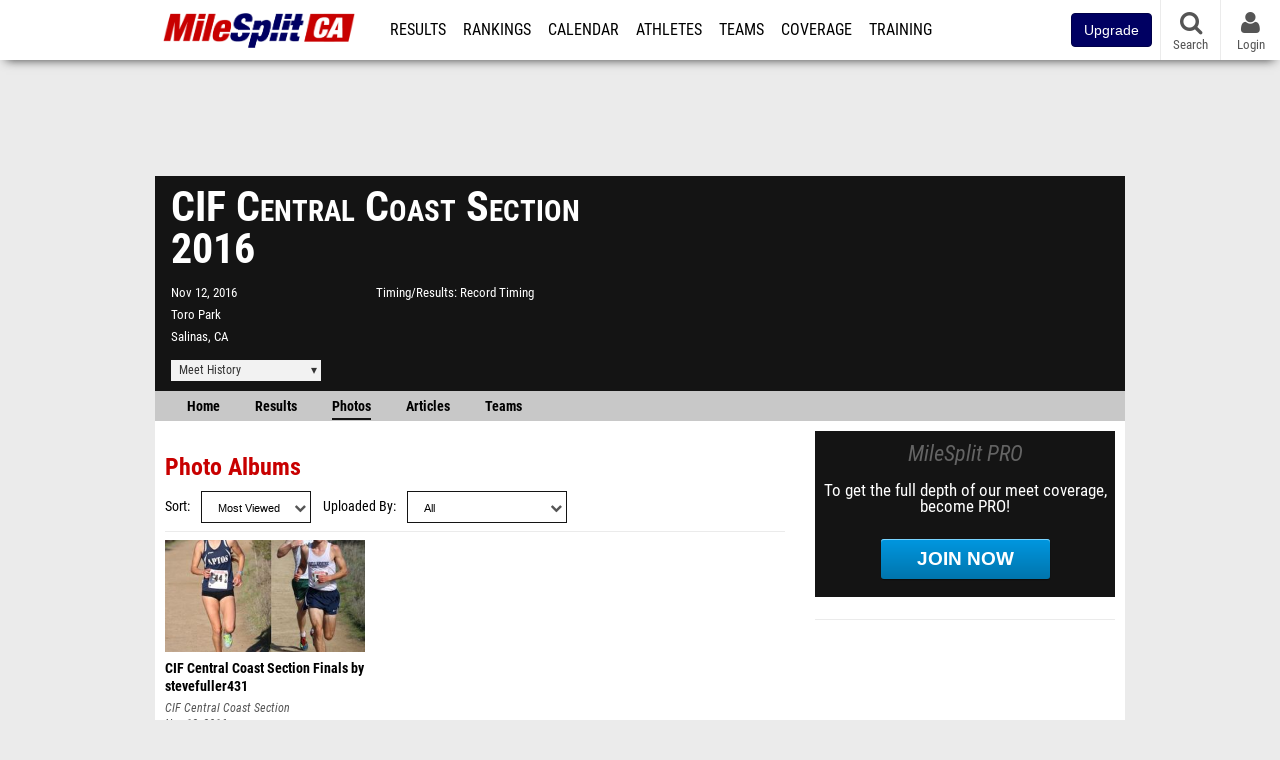

--- FILE ---
content_type: text/html; charset=UTF-8
request_url: https://ca.milesplit.com/meets/248287-cif-central-coast-section-2016/photos
body_size: 10349
content:
<!DOCTYPE html>
<html lang="en" xmlns:>
<head>
    <script src="https://cmp.osano.com/AzyWAQS5NWEEWkU9/eab0a836-8bac-45b1-8b3e-e92e57e669db/osano.js?language=en"></script>
    <script src="https://www.flolive.tv/osano-flo.js" ></script>
    <!-- Google Tag Manager -->
    <script>(function (w, d, s, l, i) {
            w[l] = w[l] || [];
            w[l].push({
                'gtm.start':
                    new Date().getTime(), event: 'gtm.js'
            });
            var f = d.getElementsByTagName(s)[0],
                j = d.createElement(s), dl = l != 'dataLayer' ? '&l=' + l : '';
            j.async = true;
            j.src =
                'https://www.googletagmanager.com/gtm.js?id=' + i + dl;
            f.parentNode.insertBefore(j, f);
        })(window, document, 'script', 'dataLayer', 'GTM-M962P37');</script>
    <!-- End Google Tag Manager -->
    <title>CIF Central Coast Section 2016 - Photo Albums</title>

    <!-- Meta -->
    <meta charset="utf-8">
    <meta http-equiv="Content-Type" content="text/html; charset=utf-8" />
    <script>var _sf_startpt=(new Date()).getTime()</script>

    <!-- Responsive -->
    <meta name="application-name" content="California MileSplit" />
    <meta name="MobileOptimized" content="width" />
    <meta name="HandheldFriendly" content="true" />
    <meta name="apple-mobile-web-app-capable" content="yes" />
    <meta name="apple-mobile-web-app-status-bar-style" content="black" />
    <meta name="apple-touch-fullscreen" content="YES" />
    <meta name="viewport" content="width=device-width,initial-scale=1.0,minimum-scale=1.0,minimal-ui" />
    <meta name="format-detection" content="telephone=no;address=no;email=no" />

    <!-- Schema.org -->
        <script type="application/ld+json">
        {
            "@context": "https://schema.org",
            "@type": "SportsEvent",
            "name": "CIF Central Coast Section",
            "description": "MileSplits official photos for the 2016 CIF Central Coast Section, hosted by Record Timing in Salinas CA.",
            "startDate": "2016-11-12",
            "endDate": "2016-11-12",
            "homeTeam": "",
            "sport": "Cross Country",
            "location": {
                "@type": "Place",
                "name": "Toro Park",
                "address": {
                  "@type": "PostalAddress",
                  "addressLocality": "Salinas",
                  "addressRegion": "CA"
                }
            },
            "url": "https://ca.milesplit.com/meets/248287-cif-central-coast-section-2016/photos"
        }
    </script>

    <!-- Icons -->
    <link href="https://assets.sp.milesplit.com/images/milesplit-favicon.png" rel="apple-touch-icon" />
    <link href="https://assets.sp.milesplit.com/images/milesplit-favicon.png" rel="shortcut icon" />
    <link rel="img_src" href="https://assets.sp.milesplit.com/images/milesplit-favicon.png" />

    <!-- Styling -->
    <link href="https://css.sp.milesplit.com/drivefaze/reset.css?build=20260115153858" rel="stylesheet" />
    <link rel="stylesheet" href="//maxcdn.bootstrapcdn.com/font-awesome/4.6.3/css/font-awesome.min.css">
    <link href="//fonts.googleapis.com/css?family=PT+Sans" rel="stylesheet" />
    <link href="//fonts.googleapis.com/css?family=Roboto:400,700,900" rel="stylesheet" />
    <link rel="stylesheet" href="https://css.sp.milesplit.com/milesplit/recaptcha.css?build=20260115153858"/>
    <!--[if lt IE 9]>
    <script src="//html5shiv.googlecode.com/svn/trunk/html5.js"></script>
    <![endif]-->
    <link href="https://css.sp.milesplit.com/drivefaze/default.css?build=20260115153858" rel="stylesheet" />
    <link href="https://css.sp.milesplit.com/drivefaze/sites/ca.css?build=20260115153858" rel="stylesheet" />

    <script>
        window.dataLayer = window.dataLayer || [];
        dataLayer.push ({
            'siteId'  : '5',
            'tld'     :  'com'
        });
    </script>

        <!-- Segment -->
    <script>
        !function(){var analytics=window.analytics=window.analytics||[];if(!analytics.initialize)if(analytics.invoked)window.console&&console.error&&console.error("Segment snippet included twice.");else{analytics.invoked=!0;analytics.methods=["trackSubmit","trackClick","trackLink","trackForm","pageview","identify","reset","group","track","ready","alias","debug","page","once","off","on","addSourceMiddleware","addIntegrationMiddleware","setAnonymousId","addDestinationMiddleware"];analytics.factory=function(e){return function(){var t=Array.prototype.slice.call(arguments);t.unshift(e);analytics.push(t);return analytics}};for(var e=0;e<analytics.methods.length;e++){var key=analytics.methods[e];analytics[key]=analytics.factory(key)}analytics.load=function(key,e){var t=document.createElement("script");t.type="text/javascript";t.async=!0;t.src="https://siop.flosports.tv/siop.js/v1/" + key + "/siop.min.js";;var n=document.getElementsByTagName("script")[0];n.parentNode.insertBefore(t,n);analytics._loadOptions=e};analytics._writeKey="r90fhunU3ddJmMaXcBYXLtAi2vkJHc5g";analytics._cdn="https://siop.flosports.tv";analytics.SNIPPET_VERSION="5.2.0";
            analytics.load("aNJHVzqtABqlCj8RMdLp4YsCVZ51nbs3");
            let rawSegmentIdentity = '';

            let userIdentity = false;
            if (rawSegmentIdentity){
                userIdentity = JSON.parse(rawSegmentIdentity);
            }

            if (userIdentity) {
                analytics.identify(
                    '',
                    userIdentity
                );
            }
            // do page call
            let args = JSON.parse('["Meet - Photos",{"browser":"Chrome","browser_version":"131.0.0.0","component":"App Component","device":"Desktop","device_brand":"Apple","node_id":248287,"node_type":"Meet","page_category":"Meet","subpage_category":"Photos","paywall_present":0,"vertical":"MileSplit","site_id":15,"milesplit_site_id":"5","milesplit_site_code":"ca"}]');
            if (args.length > 1) {
                analytics.page(
                    args[0],
                    args[1]
                );
            }
            else {
                analytics.page();
            }
        }}();
    </script>
    
    <!-- Framework -->
    <script src="//ajax.googleapis.com/ajax/libs/jquery/2.1.3/jquery.min.js"></script>
    <script src="https://www.recaptcha.net/recaptcha/enterprise.js?render={{ config('google:recaptcha') }}"></script>
    <script src="https://js.sp.milesplit.com/drivefaze/prereq.js?build=20260115153858"></script>
    <script src="https://js.sp.milesplit.com/drivefaze/core.js?build=20260115153858"></script>
    <script src="https://js.sp.milesplit.com/drivefaze/api.js?build=20260115153858"></script>
    <script src="https://js.sp.milesplit.com/3rdparty/twbs/3.3.7/bootstrap.min.js?build=20260115153858"></script>

    <!-- PlatformJS Browser and Device Detection & Segment -->
    <script src="https://js.sp.milesplit.com/3rdparty/platform.js?build=20260115153858"></script>
    <script src="https://js.sp.milesplit.com/drivefaze/segment.js?build=20260115153858"></script>

    <script src="/js/drivefaze/cointoss.js"></script>

    <script>
        var ads = {
            'ga': {
                'send': {
                    'hitType'         : 'event',
                    'eventCategory'   : 'dfp',
                    'eventAction'     : 'Initializing',
                    'eventLabel'      : 'Hi',
                    'eventValue'      : 'Hi',
                    'hitCallBack'     : function() {
                        _DF_.log('DFP Callback');
                    }
                }
            },
            'page': {
                'subdomain' : 'ca',
                'module'    : 'meets',
                'moduleId'  : '248287',
                'keywords'  : '',
                'account'   : '0'
            },
            'rules': {
                'id'                      : '',
                'cached'                  : '',
                'skin'                    : '',
                    'interstitial'            : '',
            'mobileInterstitial'      : '',
            'leaderboard'             : ''
            
        }
        }
        window.adData = ads;
        // Defer loading
        $(function(){
            Prereq
                .require({ 'layout'     : 'https://js.sp.milesplit.com/drivefaze/layout.js?build=20260115153858' });
                //.require({ 'api'        : 'https://js.sp.milesplit.com/drivefaze/api.js?build=20260115153858' })
                //.require({ 'twbs'       : 'https://js.sp.milesplit.com/3rdparty/twbs/3.3.7/bootstrap.min.js?build=20260115153858' })
            // Touch devices
            if (!!('ontouchstart' in window)) {
                Prereq.require(
                    'https://js.sp.milesplit.com/3rdparty/doubletaptogo/d2g.js?build=20260115153858',
                    function() {
                        $('#navbar li:has(ul)').doubleTapToGo();
                    }
                );
            }
        });
    </script>

    <!-- Verification -->
    <meta name="inmobi-site-verification" content="d3ac33f46ed8e33a0b3afa297531f596" />

    <!-- SEO -->
    <link rel="canonical" href="https://ca.milesplit.com/meets/248287-cif-central-coast-section-2016/photos" />
                <meta name="description" content="MileSplits official photos for the 2016 CIF Central Coast Section, hosted by Record Timing in Salinas CA." />
                <meta name="keywords" content="CIF Central Coast Section,Salinas,CA,USA" />
        
    <!-- Social/Sharing -->
    <link rel="publisher" href="//plus.google.com/106335681194473166154" />

    <!-- Facebook/OpenGraph -->
    <meta property="fb:admins" content="506280686,508214191" />
    <meta property="fb:app_id" content="261198561567" />
    <meta property="fb:page_id" content="104136371855" />
    <meta property="og:site_name" content="California MileSplit" />
    <meta property="og:type" content="article" />
    <meta property="og:title" name="twitter:title" content="CIF Central Coast Section 2016 - Photo Albums" />
            <meta property="og:description" name="twitter:description" content="MileSplits official photos for the 2016 CIF Central Coast Section, hosted by Record Timing in Salinas CA." />
                <meta property="og:image" name="twitter:image:src" content="https://ca.milesplit.com" />
                    
    <!-- Twitter -->
    <meta name="twitter:card" content="summary">
    <meta name="twitter:site" content="@milesplit">

    <script src="https://js.sp.milesplit.com/drivefaze/pro/paywall.js?build=20260115153858"></script>

    
    
<script src="https://cdnjs.cloudflare.com/ajax/libs/handlebars.js/4.7.7/handlebars.runtime.min.js" integrity="sha512-1JsLHOJ3aKKxY96SA64yDTGQXo46wjivsGj6LiZGQaz0V6cGpGjfFOm1fnH9WkNwf8FFaIU8jVrvAjSESKESww==" crossorigin="anonymous" referrerpolicy="no-referrer"></script>
<script type="text/javascript" src="https://js.sp.milesplit.com/3rdparty/moment/moment.2.26.0.min.js?build=20260115153858"></script>
<link href="https://css.sp.milesplit.com/drivefaze/personalization/onboardingCTA.css?build=20260115153858" rel="stylesheet"/>
<link href="https://css.sp.milesplit.com/drivefaze/personalization/sidebarWidget.css?build=20260115153858" rel="stylesheet"/>
<script src="https://js.sp.milesplit.com/drivefaze/personalization/handlebarTemplates.js?build=20260115153858"></script>
<script type="text/javascript" src="https://js.sp.milesplit.com/drivefaze/personalization/videosWidget.js?build=20260115153858"></script>


    <!-- Initialize site settings -->
    <script type="text/javascript">
        _DF_.init({
            subDomain: 'ca',
            rootDomain: 'milesplit.com',
            userName: '',
            userToken:'',
            userID: '',
            appName: 'MileSplit',
            appHash: '7f8524a08c4b1f2c495187800e508867',
            siteId: '5',
            accounts: JSON.parse('{\"domain\":\"https:\\/\\/accounts.milesplit.com\",\"apiDomain\":\"https:\\/\\/api30.milesplit.com\",\"signup\":\"\\/signup\",\"join\":\"\\/join\",\"login\":\"\\/login\",\"loginSuper\":\"\\/login\\/super\",\"forgot\":\"\\/login\\/forgot\",\"logout\":\"\\/logout\",\"register\":\"\\/register\",\"account\":\"\\/account\\/information\",\"editAccount\":\"\\/settings\\/edit\",\"subscription\":\"\\/account\\/subscriptions\"}')
        });
    </script>

</head>
<body class="drivefaze redesign2015 ca meets">
<!-- Google Tag Manager (noscript) -->
<noscript><iframe src="https://www.googletagmanager.com/ns.html?id=GTM-M962P37"
                  height="0" width="0" style="display:none;visibility:hidden"></iframe></noscript>
<!-- End Google Tag Manager (noscript) -->
<!-- Facebook -->
<script>
    window.fbAsyncInit = function() {
        FB.init({
            appId            : '261198561567',
            autoLogAppEvents : false,
            xfbml            : true,
            version          : 'v3.0'
        });
    };
</script>
<script async defer src="https://connect.facebook.net/en_US/sdk.js"></script>
<!-- End Facebook -->

<!-- AJAX Loader -->
<div id="loader">
    <div class="loaderMsgContainer">
        <div class="loaderMsg">
            <span>
                <i class="fa fa-spinner fa-spin"></i>
                <span class="loaderText">Loading</span>
            </span>
        </div>
    </div>
</div>
<!-- End AJAX Loader -->

<div id="page">
    <header role="banner" id="masthead">
        <div>

            <div id="logo">
                <a class="header" href="/">
                    <span class="title">California MileSplit</span>
                </a>
            </div>

            <nav role="navigation" id="navbar">
                <div class="button">
                    <i class="fa fa-bars"></i>
                    <i class="fa fa-remove"></i>
                </div>
                <div class="menu">
                    <ul>
                                                <li class="upgrade-pill">
                            <a href="/join">
                                <button class="btn btn-primary btn-block btn-md">Upgrade</button>
                            </a>
                        </li>
                                                <li class="results">
                            <a href="/results">Results</a>
                            <ul>
                                <li class="resultLinkShoveLeft">
                                    <a href="/results">Meet Results</a>
                                </li>
                                <li class="resultLinkShoveLeft">
                                    <a href="http://milesplit.live/overall">Live Results</a>
                                </li>
                            </ul>
                        </li>
                        <li class="rankings">
                            <a href="/rankings/leaders/high-school-boys/indoor-track-and-field">Rankings</a>
                            <ul>
                                                                <li>
                                    <a href="/rankings/flo50/?year=2026&category=track">COROS MileSplit50</a>
                                </li>
                                                                <li>
                                    <a href="/rankings/leaders/high-school-boys/cross-country">XC Lists</a>
                                </li>
                                <li>
                                    <a href="/rankings/leaders/high-school-boys/indoor-track-and-field">Indoor Lists</a>
                                </li>
                                <li>
                                    <a href="/rankings/leaders/high-school-boys/outdoor-track-and-field">Outdoor Lists</a>
                                </li>
                                <li>
                                    <a href="/virtual-meets">Virtual Meets</a>
                                </li>
                                <li>
                                    <a href="/teamscores">XC Team Scores</a>
                                </li>
                                <li>
                                    <a href="/athletes/compare">Compare Athletes</a>
                                </li>
                            </ul>
                        </li>
                        <li class="calendar">
                            <a href="/calendar">Calendar</a>
                        </li>
                        <li id="navAthletes" class="athletes">
                            <a href="/athletes">Athletes</a>
                        </li>
                                                <li class="teams">
                            <a href="/teams">Teams</a>
                        </li>
                                                <li class="coverage">
                            <a href="#">Coverage</a>
                            <ul>
                                <li>
                                    <a href="/photos">Photos</a>
                                </li>
                                <li>
                                    <a href="/videos/meets">Videos</a>
                                </li>
                                <li>
                                    <a href="/articles">Articles Archive</a>
                                </li>
                                <li>
                                    <a href="/signings">College Commitments</a>
                                </li>
                            </ul>
                        </li>
                        <li class="discussion">
                            <a href="/training">Training</a>
                        </li>
                        <li class="registration">
                            <a href="/meet-creation">Registration</a>
                            <ul>
                                <li>
                                    <a href="/articles/213974">About</a>
                                </li>
                                <li>
                                    <a href="/meet-creation">Setup Meet</a>
                                </li>
                                                                <li>
                                    <a href="https://support.milesplit.com/">FAQ/Help</a>
                                </li>
                            </ul>
                        </li>
                        <li class="more">
                            <a href="/more">More</a>
                            <ul>
                                <li>
                                    <a href="https://www.boulderbibs.com/collections/milesplit" target="_blank" >Bibs</a>
                                </li>
                                                                <li>
                                    <a href="/timing">Timing Companies</a>
                                </li>
                                                                <li>
                                    <a href="/calc">Conversion Calculator</a>
                                </li>
                                <li>
                                    <a href="/racetab">RaceTab</a>
                                </li>
                                <li class="network">
                                    <a href="/network">MileSplit Network</a>
                                </li>
                                <li>

                            </ul>
                        </li>
                    </ul>
                </div>
            </nav>

                        <nav id="navbarUpgradePill">
                <div class="button">
                    <center>
                        <a href="/join">
                            <button class="btn btn-primary btn-block btn-md">Upgrade</button>
                        </a>
                    </center>
                </div>
            </nav>
            
            <nav id="social">
                <div class="button">
                    <a href="#" class="facebook">
                        <i class="fa fa-facebook-official"></i>
                    </a>
                    <a href="#" class="twitter">
                        <i class="fa fa-twitter"></i>
                    </a>
                    <span>Follow Us</span>
                </div>
            </nav>

            <nav id="search" role="search">
                <div class="button">
                    <a href="/search">
                        <i class="fa fa-search" style="display:block"></i>
                        <span>Search</span>
                    </a>
                </div>
            </nav>

            <nav id="account">
                <div class="button">
                    <a href="#account">
                        <i class="fa fa-user"></i>
                        <i class="fa fa-remove"></i>
                                                <span>Login</span>
                                            </a>
                </div>
                <div class="menu">
                    
                    <section>
                        <header>
                            <strong class="notLoggedIn">
                                Not logged in
                            </strong>
                        </header>

                        <ul>
                            <li>
                                <a href="/login?next=https%3A%2F%2Fca.milesplit.com%2Fmeets%2F248287-cif-central-coast-section-2016%2Fphotos&ref=navbar">
                                    Login
                                </a>
                            </li>
                            <li>
                                <a href="/register?next=https%3A%2F%2Fca.milesplit.com%2Fmeets%2F248287-cif-central-coast-section-2016%2Fphotos&ref=navbar">
                                    Sign Up
                                </a>
                            </li>
                        </ul>

                    </section>

                                    </div>
            </nav>

        </div>
    </header>
    <div id="skin"></div>
    <div class="leaderboard">
        <div id="leaderboard_atf"></div>
        <div id="leaderboard_promo"></div>
        <div id="pushdown"></div>
    </div>
    <main role="main">

        <div id="subheader">
            

    
<script src="https://js.sp.milesplit.com/drivefaze/meets/meets.js?build=20260115153858"></script>
<link href="https://css.sp.milesplit.com/drivefaze/dropdown.css?build=20260115153858" rel="stylesheet" />
<link href="https://css.sp.milesplit.com/drivefaze/meets/default.css?build=20260115153858" rel="stylesheet" />

<header class="meet noLogo">

    
        <h1 class="meetName">
            CIF Central Coast Section 2016        </h1>


    <div class="basicInfo">
        <div class="date">
            <time>
                Nov 12, 2016            </time>
                    </div>

        <div class="venueName">
            <a href="https://ca.milesplit.com/venues/8251/toro-park">Toro Park</a>
        </div>

        <div class="venueCity">
            Salinas, CA        </div>

    </div>

    <div class="extendedInfo">

        
                <div class="timingCompany">
            <span>Timing/Results</span>
            <a href="https://ca.milesplit.com/timing/125/record-timing">
                Record Timing            </a>
        </div>
        

        
        <div class="countdown">
                    </div>
    </div>

    <div class="registration">

        
        
        
        


    </div>

    <div class="dropdownMenus">

        <div class="meetHistory">
            <a href="#">Meet History</a>
            <div class="dropdown">
                                <div class="recordCategories">
                    <strong>Records</strong>
                    <ul class="categories">
                        <li>
                            <a href="#meet">Meet</a>
                        </li>
                        <li>
                            <a href="#venue">Venue</a>
                        </li>
                    </ul>
                </div>
                <div class="meet records">
                    <strong>Meet Records</strong>
                    <ul>
                        <li class="back">
                            <a href="#back">Back</a>
                        </li>
                                                                        <li class="hs male meet">
                            <a href="https://www.milesplit.com/rankings/leaders/high-school-boys/cross-country?year=all&meet=11308">
                                High School Boys
                            </a>
                        </li>
                        <li class="hs female meet">
                            <a href="https://www.milesplit.com/rankings/leaders/high-school-girls/cross-country?year=all&meet=11308">
                                High School Girls
                            </a>
                        </li>
                                                                                            </ul>
                </div>
                                <div class="venue records">
                    <strong>Venue Records</strong>
                    <ul>
                                                <li class="back">
                            <a href="#back">Back</a>
                        </li>
                                                                                                <li class="hs male venue">
                            <a href="https://www.milesplit.com/rankings/leaders/high-school-boys/cross-country?year=all&venue=8251">
                                High School Boys
                            </a>
                        </li>
                        <li class="hs female venue">
                            <a href="https://www.milesplit.com/rankings/leaders/high-school-girls/cross-country?year=all&venue=8251">
                                High School Girls
                            </a>
                        </li>
                                                                                            </ul>
                </div>
                                <div class="pastMeets">
                    <strong>Past Meets</strong>
                                        <ul class="decades">
                                                                                                <li>
                            <a href="#2020">2020s</a>
                        </li>
                                                                                                                                                                                                                                                <li>
                            <a href="#2010">2010s</a>
                        </li>
                                                                                                                                                                                                                                                                                                                                                                                                                                                                                                                                                                                                                                                                                                                                                                                                                                                                                                                                                <li>
                            <a href="#2000">2000s</a>
                        </li>
                                                                                                                                                                                            </ul>
                                        <ul class="meets">
                                                <li class="back">
                            <a href="#back">Back</a>
                        </li>
                                                                        <li data-decade="2020">
                            <a href="https://ca.milesplit.com/meets/488525-cif-central-coast-section-championship-2022">2022-11-12</a>
                                                            <a href="https://ca.milesplit.com/meets/248287-cif-central-coast-section-2016/compare/488525">Compare</a>
                                                    </li>
                                                <li data-decade="2020">
                            <a href="https://ca.milesplit.com/meets/437918-cif-central-coast-section-championship-2021">2021-11-13</a>
                                                            <a href="https://ca.milesplit.com/meets/248287-cif-central-coast-section-2016/compare/437918">Compare</a>
                                                    </li>
                                                <li data-decade="2010">
                            <a href="https://ca.milesplit.com/meets/364955-cif-central-coast-section-finals-2019">2019-11-16</a>
                                                            <a href="https://ca.milesplit.com/meets/248287-cif-central-coast-section-2016/compare/364955">Compare</a>
                                                    </li>
                                                <li data-decade="2010">
                            <a href="https://ca.milesplit.com/meets/324026-cif-central-coast-section-rescheduled-2018">2018-11-18</a>
                                                            <a href="https://ca.milesplit.com/meets/248287-cif-central-coast-section-2016/compare/324026">Compare</a>
                                                    </li>
                                                <li data-decade="2010">
                            <a href="https://ca.milesplit.com/meets/286770-cif-central-coast-section-2017">2017-11-11</a>
                                                            <a href="https://ca.milesplit.com/meets/248287-cif-central-coast-section-2016/compare/286770">Compare</a>
                                                    </li>
                                                <li data-decade="2010">
                            <a href="https://ca.milesplit.com/meets/212878-cif-central-coast-section-2015">2015-11-14</a>
                                                            <a href="https://ca.milesplit.com/meets/248287-cif-central-coast-section-2016/compare/212878">Compare</a>
                                                    </li>
                                                <li data-decade="2010">
                            <a href="https://ca.milesplit.com/meets/177859-cif-central-coast-section-2014">2014-11-15</a>
                                                            <a href="https://ca.milesplit.com/meets/248287-cif-central-coast-section-2016/compare/177859">Compare</a>
                                                    </li>
                                                <li data-decade="2010">
                            <a href="https://ca.milesplit.com/meets/156323-cif-central-coast-section-2013">2013-11-16</a>
                                                            <a href="https://ca.milesplit.com/meets/248287-cif-central-coast-section-2016/compare/156323">Compare</a>
                                                    </li>
                                                <li data-decade="2010">
                            <a href="https://ca.milesplit.com/meets/123271-cif-central-coast-section-2012">2012-11-10</a>
                                                            <a href="https://ca.milesplit.com/meets/248287-cif-central-coast-section-2016/compare/123271">Compare</a>
                                                    </li>
                                                <li data-decade="2010">
                            <a href="https://ca.milesplit.com/meets/104039-cif-central-coast-section-2011">2011-11-12</a>
                                                            <a href="https://ca.milesplit.com/meets/248287-cif-central-coast-section-2016/compare/104039">Compare</a>
                                                    </li>
                                                <li data-decade="2010">
                            <a href="https://ca.milesplit.com/meets/82123-central-coast-section-championships-2010">2010-11-13</a>
                                                            <a href="https://ca.milesplit.com/meets/248287-cif-central-coast-section-2016/compare/82123">Compare</a>
                                                    </li>
                                                <li data-decade="2000">
                            <a href="https://ca.milesplit.com/meets/61549-cif-central-coast-section-finals-2009">2009-11-14</a>
                                                            <a href="https://ca.milesplit.com/meets/248287-cif-central-coast-section-2016/compare/61549">Compare</a>
                                                    </li>
                                                <li data-decade="2000">
                            <a href="https://ca.milesplit.com/meets/39782-cif-central-coast-section-finals-2008">2008-11-15</a>
                                                            <a href="https://ca.milesplit.com/meets/248287-cif-central-coast-section-2016/compare/39782">Compare</a>
                                                    </li>
                                            </ul>
                </div>
                            </div>
        </div>

        
        
    </div>

    <nav class="meetHeaderNav">

        <a href="https://ca.milesplit.com/meets/248287-cif-central-coast-section-2016/coverage">
            Home
        </a>

        <a href="https://ca.milesplit.com/meets/248287-cif-central-coast-section-2016/results">
            Results
        </a>

        
                    <a href="https://ca.milesplit.com/meets/248287-cif-central-coast-section-2016/photos" class="selected">
                Photos
            </a>
        
                    <a href="https://ca.milesplit.com/meets/248287-cif-central-coast-section-2016/articles">
                Articles
            </a>
        
                    <a href="https://ca.milesplit.com/meets/248287-cif-central-coast-section-2016/teams">
                Teams
            </a>
        
        
        
        <div class="addthis_toolbox addthis_default_style addthis_24x24_style social">
            <a class="addthis_button_facebook"></a>
            <a class="addthis_button_twitter"></a>
            <a class="addthis_button_pinterest_share"></a>
            <a class="addthis_button_tumblr"></a>
            <a class="addthis_button_google_plusone_share"></a>
            <a class="addthis_button_compact"></a>
        </div>

        <script type="text/javascript">var addthis_config = {'data_track_addressbar':true,'data_ga_tracker':'UA-381648-1'};</script>
        <script type="text/javascript" src="//s7.addthis.com/js/300/addthis_widget.js#pubid=ra-51d30fae08c5dc5c"></script>
    </nav>
</header>

<script type="text/javascript">
    $(document).ready(function(){
        var cur = new Date();
        var close = new Date('');
        var one_day = 1000 * 60 * 60 * 24;
        var distance = close.getTime() - cur.getTime();
        var daysLeft = distance/ one_day;
        if(daysLeft > 1){
            $('#countdownMain').text(`Registration Closes in ${ Math.floor(daysLeft) } days`)
        } else {
            $('#countdownMain').text('Time left to register');
            var x = setInterval(function() {
                var now = new Date();
                var distance = close.getTime() - now.getTime();
                var hours = Math.floor((distance % (1000 * 60 * 60 * 24)) / (1000 * 60 * 60));
                var minutes = Math.floor((distance % (1000 * 60 * 60)) / (1000 * 60));
                var seconds = Math.floor((distance % (1000 * 60)) / 1000);
                $('#countdownClock').text(`${hours} Hours ${minutes} Minutes ${seconds} Seconds`)
                if (distance < 0) {
                    clearInterval(x);
                    $('#countdownMain').text('')
                    $('#countdownClock').text('')
                }
            }, 1000);
        }
    })
</script>


                    </div>

        
        <div id="content" class="content">
            <div>
                

<section class="list photos">

    <header>
        <h2>Photo Albums</h2>
        <form method="GET">
            <div class="field dropdown sort">
                <label>Sort</label>
                <div class="input">
                    <i class="fa fa-chevron-down"></i>
                    <select name="sort">
                        <option value=""></option>
                        <option value="newest" >Newest</option>
                        <option value="oldest" >Oldest</option>
                        <option value="popular" selected>Most Viewed</option>
                    </select>
                </div>
            </div>
            <div class="field dropdown filter">
                <label>Uploaded By</label>
                <div class="input">
                    <i class="fa fa-chevron-down"></i>
                    <select name="origin">
                        <option value="">All</option>
                        <option value="site" >Admin</option>
                        <option value="user" >User</option>
                    </select>
                </div>
            </div>
        </form>
    </header>

                    <article class="">
            <figure>
                <a href="https://ca.milesplit.com/photos/albums/33875/cif-central-coast-section-finals-by-stevefuller431">
                    <img src="https://d193frjqb908ar.cloudfront.net/eyJidWNrZXQiOiJtaWxlc3BsaXQiLCJrZXkiOiJwaG90b3NcLzMzODc1XC9ub3JtYWxcLzE0MTI0MTk5IiwiZWRpdHMiOnsicmVzaXplIjp7IndpZHRoIjozMDAsImZpdCI6ImNvdmVyIiwicG9zaXRpb24iOiJjZW50ZXIiLCJoZWlnaHQiOjE2OX19fQ==?Expires=1927014016&Signature=B1F6nRWpmHbBcCjczQQAFABBivQVcddHQrI5hfsxU7ncvAeRcNQ4FTn-fVkP61yuJCV875yYBi7R8VN4YMfxAEayuc1AmCziueVMWxLi3jy4cXSTWaHVRQ24sgDET0fu7uD0-~NoFdqF~Bejx7sSNawXijX0AnZUpaTKVgDyyemvDdcJcR69TDuKN9qswUxWJfg0zcf~JFF2gp-jnjHHXt24puUVGcBeQvyhdntLpwYMEG-MJ-C-A0SdAAExVpYTjvG4Bb4uQ8~BgIWPLqG-Q8fFUZVHU2rU5GtfPOBw21zl1Z66crXukvYNw7Wwf7cwcuc3xqE0cu4p-mW3~HNCkQ__&Key-Pair-Id=APKAJT7QBXJV435KU6MQ" />
                </a>
            </figure>
            <div>
                <a href="https://ca.milesplit.com/photos/albums/33875/cif-central-coast-section-finals-by-stevefuller431" class="title">
                    <strong>
                        CIF Central Coast Section Finals by stevefuller431                    </strong>
                </a>
                                <a href="/meets/248287" class="meet">
                    CIF Central Coast Section                </a>
                                <span>
                    Nov 12, 2016                </span>
            </div>
        </article>
            
</section>


            </div>
        </div>

        <aside id="side" role="complementary">
            <div>
                



<a href="/join?ref=meet-248287-tab-photos&next=https%3A%2F%2Fca.milesplit.com%2Fmeets%2F248287-cif-central-coast-section-2016%2Fphotos&" class="joinPro">
    <div>
        <header>
            MileSplit PRO
        </header>
        <p>
            To get the full depth of our meet coverage, become PRO!
        </p>
        <div class="button callToAction">
            Join Now
        </div>
    </div>
</a>


<div id="rectangle_btf_mobile"  class="mobileAd" data-name="rectangle btf mobile"></div>
<div id="rectangle_atf" class="rectangleSideAd"></div>


<div id="rectangle_btf" class="rectangleSideAd"></div>


            </div>
        </aside>

    </main>

    <div id="interstitial"></div>
    <!--div class="leaderboard btf" id="leaderboard_btf" data-name="leaderboard btf"></div-->

    <footer id="footer" role="contentinfo">
        <div>
            <p class="copyright">
                &copy; 2026 <a href="/support/copyright">Copyright</a>
                <a href="https://www.flosports.tv" target="_blank">FloSports, Inc.</a>
            </p>
                        <p class="editor">
                MileSplit California Editor:
                Joshua Potts, <a href="mailto:"></a>
            </p>
                        <p class="links">
                <a href="https://support.milesplit.com">Contact Us</a>
                <a href="https://www.flosports.tv/privacy-policy/">Privacy Policy</a>
                <a href="https://www.flosports.tv/terms-of-service/">Terms of Use</a>
                <a href="#" id="cookiePref" onclick="">Cookie Preferences / Do Not Sell or Share My Personal Information</a>
            </p>
            <p class="speed" data-cacheKey="{meet:248287}:/meets/248287-cif-central-coast-section-2016/photos:::ca" data-environment="Production">
                Generated by 10.1.2.163                fresh                in 153 milliseconds
            </p>
        </div>
    </footer>

</div>



<script src="https://js.sp.milesplit.com/drivefaze/common-ms05.js?build=20260115153858"></script>

<script type="text/javascript">
    segmentNavTopLevelCategories    = $('#navbar .menu > ul > li > a');
    segmentNavSubCategories         = $('#navbar .menu > ul > li > ul > li > a');
    segmentNavTopLevelCategories.on('click', function(e){
        segmentNavTrack('Go To ' + $(this).text());
    });
    segmentNavSubCategories.on('click', function(e){
        segmentNavTrack('SubNav ' + $(this).text());
    });
    var segmentNavTrack = function(event_fired) {
        segment.track({
            event_fired: event_fired,
            url: window.location.href
        }, {
            integrations: {
                'All': true,
                'Google Analytics': false,
                'Facebook Pixel': false,
                'Meta Pixel': false
            }
        });
    }
</script>
<script type="text/javascript">
    $(document).ready(function () {
        $(document).on("click", '#cookiePref', function (e) {
            e.preventDefault();
            Osano.cm.showDrawer('osano-cm-dom-info-dialog-open')
        })
    })
</script>

<script type="text/javascript">
</script>







</body>
</html>



--- FILE ---
content_type: application/javascript; charset=utf-8
request_url: https://fundingchoicesmessages.google.com/f/AGSKWxXGWetXYPQZ3wTgVv0akIllRIr1IdNgPAwPAXln0YEYENpa5I9lORKV4N2t75dpuCMRX67FqPgmdn_Zx_8uaIz2hR8sL0Ym63AK2AAeIFsCjwMiUG1kQZx_b-ZB0MaNIvnleZomxxfmg8KiMKvXt5LQlabbc8EUx3e5UU-KlNcx6YZUONo0pOeZHtG-/_&UrlAdParam=/rgads./ad_req./adtext./adpage.
body_size: -1290
content:
window['9bbc0edf-fffc-4b51-89ca-5751eab63b39'] = true;